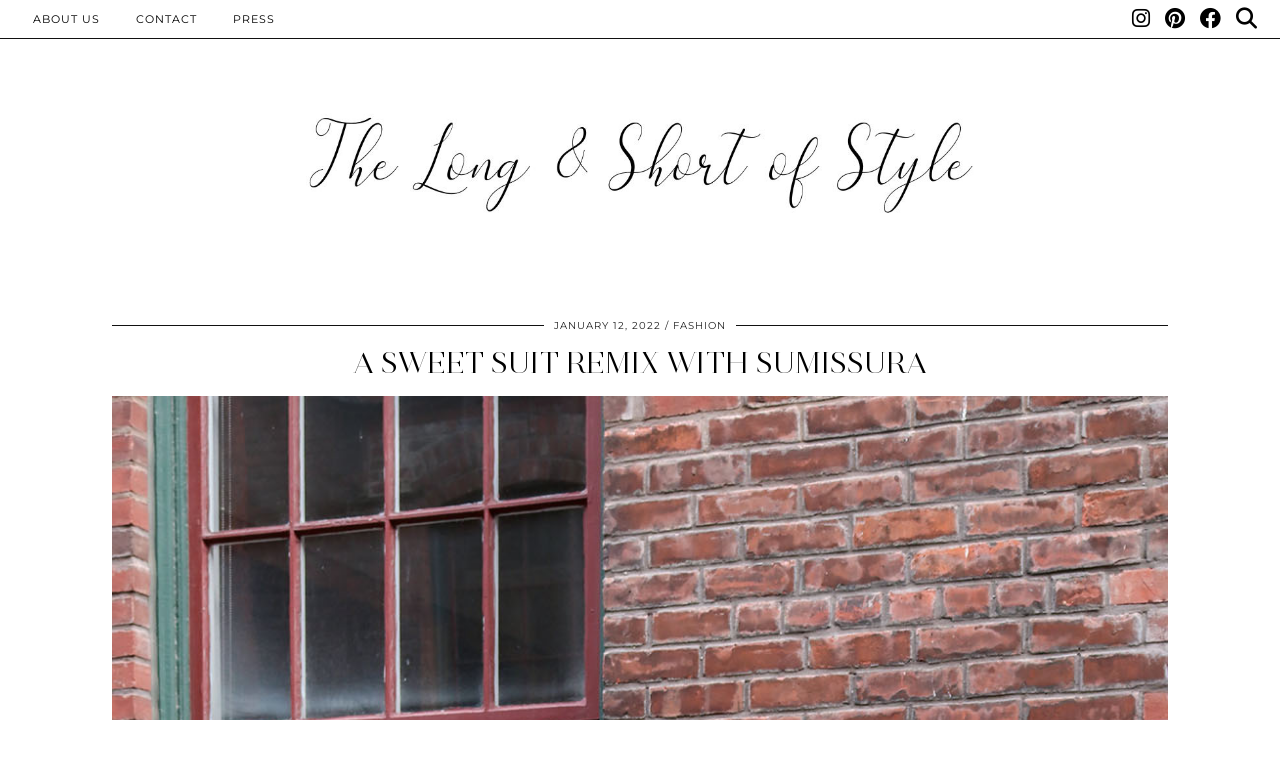

--- FILE ---
content_type: text/html; charset=UTF-8
request_url: https://thelongandshortofstyle.com/2022/01/a-sweet-suit-remix-with-sumissura/
body_size: 13536
content:
<!DOCTYPE html>
<html lang="en-CA">
<head>
	<meta charset="UTF-8">
	<meta name="viewport" content="width=device-width, initial-scale=1, maximum-scale=5">	<meta name='robots' content='index, follow, max-image-preview:large, max-snippet:-1, max-video-preview:-1' />
	<style>img:is([sizes="auto" i], [sizes^="auto," i]) { contain-intrinsic-size: 3000px 1500px }</style>
	
	<!-- This site is optimized with the Yoast SEO plugin v26.8 - https://yoast.com/product/yoast-seo-wordpress/ -->
	<title>A Sweet Suit Remix with Sumissura - The Long &amp; Short of Style</title>
	<link rel="canonical" href="https://thelongandshortofstyle.com/2022/01/a-sweet-suit-remix-with-sumissura/" />
	<meta property="og:locale" content="en_US" />
	<meta property="og:type" content="article" />
	<meta property="og:title" content="A Sweet Suit Remix with Sumissura - The Long &amp; Short of Style" />
	<meta property="og:description" content="We told you we weren’t done with our Sumissura suits! We are all about that remix! We want to stretch the longevity of that suit and find as many new ways to rock it as possible. Here is how we revamped our suit pants in this sweet suit makeover!" />
	<meta property="og:url" content="https://thelongandshortofstyle.com/2022/01/a-sweet-suit-remix-with-sumissura/" />
	<meta property="og:site_name" content="The Long &amp; Short of Style" />
	<meta property="article:published_time" content="2022-01-12T09:00:00+00:00" />
	<meta property="article:modified_time" content="2022-01-12T14:29:09+00:00" />
	<meta property="og:image" content="https://secureservercdn.net/166.62.112.107/hjo.f77.myftpupload.com/wp-content/uploads/2022/01/Grp-Edited-RESIZED-IMG_7155.jpg?time=1653485977" />
	<meta property="og:image:width" content="1080" />
	<meta property="og:image:height" content="751" />
	<meta property="og:image:type" content="image/jpeg" />
	<meta name="author" content="longandshort" />
	<meta name="twitter:card" content="summary_large_image" />
	<meta name="twitter:label1" content="Written by" />
	<meta name="twitter:data1" content="longandshort" />
	<meta name="twitter:label2" content="Est. reading time" />
	<meta name="twitter:data2" content="6 minutes" />
	<script type="application/ld+json" class="yoast-schema-graph">{"@context":"https://schema.org","@graph":[{"@type":"Article","@id":"https://thelongandshortofstyle.com/2022/01/a-sweet-suit-remix-with-sumissura/#article","isPartOf":{"@id":"https://thelongandshortofstyle.com/2022/01/a-sweet-suit-remix-with-sumissura/"},"author":{"name":"longandshort","@id":"https://thelongandshortofstyle.com/#/schema/person/e1c2a3b6598e1dc5c3f92c91157efc4b"},"headline":"A Sweet Suit Remix with Sumissura","datePublished":"2022-01-12T09:00:00+00:00","dateModified":"2022-01-12T14:29:09+00:00","mainEntityOfPage":{"@id":"https://thelongandshortofstyle.com/2022/01/a-sweet-suit-remix-with-sumissura/"},"wordCount":641,"commentCount":0,"image":{"@id":"https://thelongandshortofstyle.com/2022/01/a-sweet-suit-remix-with-sumissura/#primaryimage"},"thumbnailUrl":"https://thelongandshortofstyle.com/wp-content/uploads/2022/01/Grp-Edited-RESIZED-IMG_7155.jpg","keywords":["Gail","Leslie","plus size dress","plus size suits","plus size sweater","Reitmans","size inclusive fashion","Suit remix","Suits","Sumissura","Zara"],"articleSection":["Fashion"],"inLanguage":"en-CA","potentialAction":[{"@type":"CommentAction","name":"Comment","target":["https://thelongandshortofstyle.com/2022/01/a-sweet-suit-remix-with-sumissura/#respond"]}]},{"@type":"WebPage","@id":"https://thelongandshortofstyle.com/2022/01/a-sweet-suit-remix-with-sumissura/","url":"https://thelongandshortofstyle.com/2022/01/a-sweet-suit-remix-with-sumissura/","name":"A Sweet Suit Remix with Sumissura - The Long &amp; Short of Style","isPartOf":{"@id":"https://thelongandshortofstyle.com/#website"},"primaryImageOfPage":{"@id":"https://thelongandshortofstyle.com/2022/01/a-sweet-suit-remix-with-sumissura/#primaryimage"},"image":{"@id":"https://thelongandshortofstyle.com/2022/01/a-sweet-suit-remix-with-sumissura/#primaryimage"},"thumbnailUrl":"https://thelongandshortofstyle.com/wp-content/uploads/2022/01/Grp-Edited-RESIZED-IMG_7155.jpg","datePublished":"2022-01-12T09:00:00+00:00","dateModified":"2022-01-12T14:29:09+00:00","author":{"@id":"https://thelongandshortofstyle.com/#/schema/person/e1c2a3b6598e1dc5c3f92c91157efc4b"},"breadcrumb":{"@id":"https://thelongandshortofstyle.com/2022/01/a-sweet-suit-remix-with-sumissura/#breadcrumb"},"inLanguage":"en-CA","potentialAction":[{"@type":"ReadAction","target":["https://thelongandshortofstyle.com/2022/01/a-sweet-suit-remix-with-sumissura/"]}]},{"@type":"ImageObject","inLanguage":"en-CA","@id":"https://thelongandshortofstyle.com/2022/01/a-sweet-suit-remix-with-sumissura/#primaryimage","url":"https://thelongandshortofstyle.com/wp-content/uploads/2022/01/Grp-Edited-RESIZED-IMG_7155.jpg","contentUrl":"https://thelongandshortofstyle.com/wp-content/uploads/2022/01/Grp-Edited-RESIZED-IMG_7155.jpg","width":1080,"height":751},{"@type":"BreadcrumbList","@id":"https://thelongandshortofstyle.com/2022/01/a-sweet-suit-remix-with-sumissura/#breadcrumb","itemListElement":[{"@type":"ListItem","position":1,"name":"Home","item":"https://thelongandshortofstyle.com/"},{"@type":"ListItem","position":2,"name":"A Sweet Suit Remix with Sumissura"}]},{"@type":"WebSite","@id":"https://thelongandshortofstyle.com/#website","url":"https://thelongandshortofstyle.com/","name":"The Long &amp; Short of Style","description":"","potentialAction":[{"@type":"SearchAction","target":{"@type":"EntryPoint","urlTemplate":"https://thelongandshortofstyle.com/?s={search_term_string}"},"query-input":{"@type":"PropertyValueSpecification","valueRequired":true,"valueName":"search_term_string"}}],"inLanguage":"en-CA"},{"@type":"Person","@id":"https://thelongandshortofstyle.com/#/schema/person/e1c2a3b6598e1dc5c3f92c91157efc4b","name":"longandshort","image":{"@type":"ImageObject","inLanguage":"en-CA","@id":"https://thelongandshortofstyle.com/#/schema/person/image/","url":"https://secure.gravatar.com/avatar/8ecafc4f1d8cbdf39cb15f19b9466cee8801bb2a3f34821fbdf02be53182546f?s=96&d=mm&r=g","contentUrl":"https://secure.gravatar.com/avatar/8ecafc4f1d8cbdf39cb15f19b9466cee8801bb2a3f34821fbdf02be53182546f?s=96&d=mm&r=g","caption":"longandshort"},"url":"https://thelongandshortofstyle.com/author/longandshort/"}]}</script>
	<!-- / Yoast SEO plugin. -->


<link rel='dns-prefetch' href='//cdnjs.cloudflare.com' />
<link rel='dns-prefetch' href='//pipdigz.co.uk' />
<link rel='dns-prefetch' href='//fonts.bunny.net' />
<link rel="alternate" type="application/rss+xml" title="The Long &amp; Short of Style &raquo; Feed" href="https://thelongandshortofstyle.com/feed/" />
<link rel="alternate" type="application/rss+xml" title="The Long &amp; Short of Style &raquo; Comments Feed" href="https://thelongandshortofstyle.com/comments/feed/" />
		<!-- This site uses the Google Analytics by MonsterInsights plugin v9.11.1 - Using Analytics tracking - https://www.monsterinsights.com/ -->
		<!-- Note: MonsterInsights is not currently configured on this site. The site owner needs to authenticate with Google Analytics in the MonsterInsights settings panel. -->
					<!-- No tracking code set -->
				<!-- / Google Analytics by MonsterInsights -->
		<link rel='stylesheet' id='wp-block-library-css' href='https://thelongandshortofstyle.com/wp-includes/css/dist/block-library/style.min.css?ver=6.8.3' type='text/css' media='all' />
<style id='classic-theme-styles-inline-css' type='text/css'>
/*! This file is auto-generated */
.wp-block-button__link{color:#fff;background-color:#32373c;border-radius:9999px;box-shadow:none;text-decoration:none;padding:calc(.667em + 2px) calc(1.333em + 2px);font-size:1.125em}.wp-block-file__button{background:#32373c;color:#fff;text-decoration:none}
</style>
<style id='global-styles-inline-css' type='text/css'>
:root{--wp--preset--aspect-ratio--square: 1;--wp--preset--aspect-ratio--4-3: 4/3;--wp--preset--aspect-ratio--3-4: 3/4;--wp--preset--aspect-ratio--3-2: 3/2;--wp--preset--aspect-ratio--2-3: 2/3;--wp--preset--aspect-ratio--16-9: 16/9;--wp--preset--aspect-ratio--9-16: 9/16;--wp--preset--color--black: #000000;--wp--preset--color--cyan-bluish-gray: #abb8c3;--wp--preset--color--white: #ffffff;--wp--preset--color--pale-pink: #f78da7;--wp--preset--color--vivid-red: #cf2e2e;--wp--preset--color--luminous-vivid-orange: #ff6900;--wp--preset--color--luminous-vivid-amber: #fcb900;--wp--preset--color--light-green-cyan: #7bdcb5;--wp--preset--color--vivid-green-cyan: #00d084;--wp--preset--color--pale-cyan-blue: #8ed1fc;--wp--preset--color--vivid-cyan-blue: #0693e3;--wp--preset--color--vivid-purple: #9b51e0;--wp--preset--gradient--vivid-cyan-blue-to-vivid-purple: linear-gradient(135deg,rgba(6,147,227,1) 0%,rgb(155,81,224) 100%);--wp--preset--gradient--light-green-cyan-to-vivid-green-cyan: linear-gradient(135deg,rgb(122,220,180) 0%,rgb(0,208,130) 100%);--wp--preset--gradient--luminous-vivid-amber-to-luminous-vivid-orange: linear-gradient(135deg,rgba(252,185,0,1) 0%,rgba(255,105,0,1) 100%);--wp--preset--gradient--luminous-vivid-orange-to-vivid-red: linear-gradient(135deg,rgba(255,105,0,1) 0%,rgb(207,46,46) 100%);--wp--preset--gradient--very-light-gray-to-cyan-bluish-gray: linear-gradient(135deg,rgb(238,238,238) 0%,rgb(169,184,195) 100%);--wp--preset--gradient--cool-to-warm-spectrum: linear-gradient(135deg,rgb(74,234,220) 0%,rgb(151,120,209) 20%,rgb(207,42,186) 40%,rgb(238,44,130) 60%,rgb(251,105,98) 80%,rgb(254,248,76) 100%);--wp--preset--gradient--blush-light-purple: linear-gradient(135deg,rgb(255,206,236) 0%,rgb(152,150,240) 100%);--wp--preset--gradient--blush-bordeaux: linear-gradient(135deg,rgb(254,205,165) 0%,rgb(254,45,45) 50%,rgb(107,0,62) 100%);--wp--preset--gradient--luminous-dusk: linear-gradient(135deg,rgb(255,203,112) 0%,rgb(199,81,192) 50%,rgb(65,88,208) 100%);--wp--preset--gradient--pale-ocean: linear-gradient(135deg,rgb(255,245,203) 0%,rgb(182,227,212) 50%,rgb(51,167,181) 100%);--wp--preset--gradient--electric-grass: linear-gradient(135deg,rgb(202,248,128) 0%,rgb(113,206,126) 100%);--wp--preset--gradient--midnight: linear-gradient(135deg,rgb(2,3,129) 0%,rgb(40,116,252) 100%);--wp--preset--font-size--small: 13px;--wp--preset--font-size--medium: 20px;--wp--preset--font-size--large: 36px;--wp--preset--font-size--x-large: 42px;--wp--preset--spacing--20: 0.44rem;--wp--preset--spacing--30: 0.67rem;--wp--preset--spacing--40: 1rem;--wp--preset--spacing--50: 1.5rem;--wp--preset--spacing--60: 2.25rem;--wp--preset--spacing--70: 3.38rem;--wp--preset--spacing--80: 5.06rem;--wp--preset--shadow--natural: 6px 6px 9px rgba(0, 0, 0, 0.2);--wp--preset--shadow--deep: 12px 12px 50px rgba(0, 0, 0, 0.4);--wp--preset--shadow--sharp: 6px 6px 0px rgba(0, 0, 0, 0.2);--wp--preset--shadow--outlined: 6px 6px 0px -3px rgba(255, 255, 255, 1), 6px 6px rgba(0, 0, 0, 1);--wp--preset--shadow--crisp: 6px 6px 0px rgba(0, 0, 0, 1);}:where(.is-layout-flex){gap: 0.5em;}:where(.is-layout-grid){gap: 0.5em;}body .is-layout-flex{display: flex;}.is-layout-flex{flex-wrap: wrap;align-items: center;}.is-layout-flex > :is(*, div){margin: 0;}body .is-layout-grid{display: grid;}.is-layout-grid > :is(*, div){margin: 0;}:where(.wp-block-columns.is-layout-flex){gap: 2em;}:where(.wp-block-columns.is-layout-grid){gap: 2em;}:where(.wp-block-post-template.is-layout-flex){gap: 1.25em;}:where(.wp-block-post-template.is-layout-grid){gap: 1.25em;}.has-black-color{color: var(--wp--preset--color--black) !important;}.has-cyan-bluish-gray-color{color: var(--wp--preset--color--cyan-bluish-gray) !important;}.has-white-color{color: var(--wp--preset--color--white) !important;}.has-pale-pink-color{color: var(--wp--preset--color--pale-pink) !important;}.has-vivid-red-color{color: var(--wp--preset--color--vivid-red) !important;}.has-luminous-vivid-orange-color{color: var(--wp--preset--color--luminous-vivid-orange) !important;}.has-luminous-vivid-amber-color{color: var(--wp--preset--color--luminous-vivid-amber) !important;}.has-light-green-cyan-color{color: var(--wp--preset--color--light-green-cyan) !important;}.has-vivid-green-cyan-color{color: var(--wp--preset--color--vivid-green-cyan) !important;}.has-pale-cyan-blue-color{color: var(--wp--preset--color--pale-cyan-blue) !important;}.has-vivid-cyan-blue-color{color: var(--wp--preset--color--vivid-cyan-blue) !important;}.has-vivid-purple-color{color: var(--wp--preset--color--vivid-purple) !important;}.has-black-background-color{background-color: var(--wp--preset--color--black) !important;}.has-cyan-bluish-gray-background-color{background-color: var(--wp--preset--color--cyan-bluish-gray) !important;}.has-white-background-color{background-color: var(--wp--preset--color--white) !important;}.has-pale-pink-background-color{background-color: var(--wp--preset--color--pale-pink) !important;}.has-vivid-red-background-color{background-color: var(--wp--preset--color--vivid-red) !important;}.has-luminous-vivid-orange-background-color{background-color: var(--wp--preset--color--luminous-vivid-orange) !important;}.has-luminous-vivid-amber-background-color{background-color: var(--wp--preset--color--luminous-vivid-amber) !important;}.has-light-green-cyan-background-color{background-color: var(--wp--preset--color--light-green-cyan) !important;}.has-vivid-green-cyan-background-color{background-color: var(--wp--preset--color--vivid-green-cyan) !important;}.has-pale-cyan-blue-background-color{background-color: var(--wp--preset--color--pale-cyan-blue) !important;}.has-vivid-cyan-blue-background-color{background-color: var(--wp--preset--color--vivid-cyan-blue) !important;}.has-vivid-purple-background-color{background-color: var(--wp--preset--color--vivid-purple) !important;}.has-black-border-color{border-color: var(--wp--preset--color--black) !important;}.has-cyan-bluish-gray-border-color{border-color: var(--wp--preset--color--cyan-bluish-gray) !important;}.has-white-border-color{border-color: var(--wp--preset--color--white) !important;}.has-pale-pink-border-color{border-color: var(--wp--preset--color--pale-pink) !important;}.has-vivid-red-border-color{border-color: var(--wp--preset--color--vivid-red) !important;}.has-luminous-vivid-orange-border-color{border-color: var(--wp--preset--color--luminous-vivid-orange) !important;}.has-luminous-vivid-amber-border-color{border-color: var(--wp--preset--color--luminous-vivid-amber) !important;}.has-light-green-cyan-border-color{border-color: var(--wp--preset--color--light-green-cyan) !important;}.has-vivid-green-cyan-border-color{border-color: var(--wp--preset--color--vivid-green-cyan) !important;}.has-pale-cyan-blue-border-color{border-color: var(--wp--preset--color--pale-cyan-blue) !important;}.has-vivid-cyan-blue-border-color{border-color: var(--wp--preset--color--vivid-cyan-blue) !important;}.has-vivid-purple-border-color{border-color: var(--wp--preset--color--vivid-purple) !important;}.has-vivid-cyan-blue-to-vivid-purple-gradient-background{background: var(--wp--preset--gradient--vivid-cyan-blue-to-vivid-purple) !important;}.has-light-green-cyan-to-vivid-green-cyan-gradient-background{background: var(--wp--preset--gradient--light-green-cyan-to-vivid-green-cyan) !important;}.has-luminous-vivid-amber-to-luminous-vivid-orange-gradient-background{background: var(--wp--preset--gradient--luminous-vivid-amber-to-luminous-vivid-orange) !important;}.has-luminous-vivid-orange-to-vivid-red-gradient-background{background: var(--wp--preset--gradient--luminous-vivid-orange-to-vivid-red) !important;}.has-very-light-gray-to-cyan-bluish-gray-gradient-background{background: var(--wp--preset--gradient--very-light-gray-to-cyan-bluish-gray) !important;}.has-cool-to-warm-spectrum-gradient-background{background: var(--wp--preset--gradient--cool-to-warm-spectrum) !important;}.has-blush-light-purple-gradient-background{background: var(--wp--preset--gradient--blush-light-purple) !important;}.has-blush-bordeaux-gradient-background{background: var(--wp--preset--gradient--blush-bordeaux) !important;}.has-luminous-dusk-gradient-background{background: var(--wp--preset--gradient--luminous-dusk) !important;}.has-pale-ocean-gradient-background{background: var(--wp--preset--gradient--pale-ocean) !important;}.has-electric-grass-gradient-background{background: var(--wp--preset--gradient--electric-grass) !important;}.has-midnight-gradient-background{background: var(--wp--preset--gradient--midnight) !important;}.has-small-font-size{font-size: var(--wp--preset--font-size--small) !important;}.has-medium-font-size{font-size: var(--wp--preset--font-size--medium) !important;}.has-large-font-size{font-size: var(--wp--preset--font-size--large) !important;}.has-x-large-font-size{font-size: var(--wp--preset--font-size--x-large) !important;}
:where(.wp-block-post-template.is-layout-flex){gap: 1.25em;}:where(.wp-block-post-template.is-layout-grid){gap: 1.25em;}
:where(.wp-block-columns.is-layout-flex){gap: 2em;}:where(.wp-block-columns.is-layout-grid){gap: 2em;}
:root :where(.wp-block-pullquote){font-size: 1.5em;line-height: 1.6;}
</style>
<link rel='stylesheet' id='wp-components-css' href='https://thelongandshortofstyle.com/wp-includes/css/dist/components/style.min.css?ver=6.8.3' type='text/css' media='all' />
<link rel='stylesheet' id='godaddy-styles-css' href='https://thelongandshortofstyle.com/wp-content/mu-plugins/vendor/wpex/godaddy-launch/includes/Dependencies/GoDaddy/Styles/build/latest.css?ver=2.0.2' type='text/css' media='all' />
<link rel='stylesheet' id='p3-core-responsive-css' href='https://pipdigz.co.uk/p3/css/core_resp.css' type='text/css' media='all' />
<link rel='stylesheet' id='pipdig-style-css' href='https://thelongandshortofstyle.com/wp-content/themes/pipdig-opulence/style.css?ver=1765632942' type='text/css' media='all' />
<link rel='stylesheet' id='pipdig-responsive-css' href='https://thelongandshortofstyle.com/wp-content/themes/pipdig-opulence/css/responsive.css?ver=1765632941' type='text/css' media='all' />
<link rel='stylesheet' id='pipdig-fonts-css' href='https://fonts.bunny.net/css?family=Montserrat' type='text/css' media='all' />
<script type="text/javascript" src="https://thelongandshortofstyle.com/wp-includes/js/jquery/jquery.min.js?ver=3.7.1" id="jquery-core-js"></script>
<script type="text/javascript" src="https://thelongandshortofstyle.com/wp-includes/js/jquery/jquery-migrate.min.js?ver=3.4.1" id="jquery-migrate-js"></script>
<link rel="https://api.w.org/" href="https://thelongandshortofstyle.com/wp-json/" /><link rel="alternate" title="JSON" type="application/json" href="https://thelongandshortofstyle.com/wp-json/wp/v2/posts/6113" /><link rel="EditURI" type="application/rsd+xml" title="RSD" href="https://thelongandshortofstyle.com/xmlrpc.php?rsd" />
<link rel='shortlink' href='https://thelongandshortofstyle.com/?p=6113' />
<link rel="alternate" title="oEmbed (JSON)" type="application/json+oembed" href="https://thelongandshortofstyle.com/wp-json/oembed/1.0/embed?url=https%3A%2F%2Fthelongandshortofstyle.com%2F2022%2F01%2Fa-sweet-suit-remix-with-sumissura%2F" />
<link rel="alternate" title="oEmbed (XML)" type="text/xml+oembed" href="https://thelongandshortofstyle.com/wp-json/oembed/1.0/embed?url=https%3A%2F%2Fthelongandshortofstyle.com%2F2022%2F01%2Fa-sweet-suit-remix-with-sumissura%2F&#038;format=xml" />
<script type='text/javascript' data-cfasync='false'>var _mmunch = {'front': false, 'page': false, 'post': false, 'category': false, 'author': false, 'search': false, 'attachment': false, 'tag': false};_mmunch['post'] = true; _mmunch['postData'] = {"ID":6113,"post_name":"a-sweet-suit-remix-with-sumissura","post_title":"A Sweet Suit Remix with Sumissura","post_type":"post","post_author":"1","post_status":"publish"}; _mmunch['postCategories'] = [{"term_id":2,"name":"Fashion","slug":"fashion","term_group":0,"term_taxonomy_id":2,"taxonomy":"category","description":"","parent":0,"count":92,"filter":"raw","cat_ID":2,"category_count":92,"category_description":"","cat_name":"Fashion","category_nicename":"fashion","category_parent":0}]; _mmunch['postTags'] = [{"term_id":8,"name":"Gail","slug":"gail","term_group":0,"term_taxonomy_id":8,"taxonomy":"post_tag","description":"","parent":0,"count":82,"filter":"raw"},{"term_id":9,"name":"Leslie","slug":"leslie","term_group":0,"term_taxonomy_id":9,"taxonomy":"post_tag","description":"","parent":0,"count":83,"filter":"raw"},{"term_id":27,"name":"plus size dress","slug":"plus-size-dress","term_group":0,"term_taxonomy_id":27,"taxonomy":"post_tag","description":"","parent":0,"count":18,"filter":"raw"},{"term_id":127,"name":"plus size suits","slug":"plus-size-suits","term_group":0,"term_taxonomy_id":127,"taxonomy":"post_tag","description":"","parent":0,"count":2,"filter":"raw"},{"term_id":106,"name":"plus size sweater","slug":"plus-size-sweater","term_group":0,"term_taxonomy_id":106,"taxonomy":"post_tag","description":"","parent":0,"count":4,"filter":"raw"},{"term_id":76,"name":"Reitmans","slug":"reitmans-2","term_group":0,"term_taxonomy_id":76,"taxonomy":"post_tag","description":"","parent":0,"count":1,"filter":"raw"},{"term_id":85,"name":"size inclusive fashion","slug":"size-inclusive-fashion","term_group":0,"term_taxonomy_id":85,"taxonomy":"post_tag","description":"","parent":0,"count":23,"filter":"raw"},{"term_id":198,"name":"Suit remix","slug":"suit-remix","term_group":0,"term_taxonomy_id":198,"taxonomy":"post_tag","description":"","parent":0,"count":1,"filter":"raw"},{"term_id":12,"name":"Suits","slug":"suits","term_group":0,"term_taxonomy_id":12,"taxonomy":"post_tag","description":"","parent":0,"count":3,"filter":"raw"},{"term_id":146,"name":"Sumissura","slug":"sumissura","term_group":0,"term_taxonomy_id":146,"taxonomy":"post_tag","description":"","parent":0,"count":5,"filter":"raw"},{"term_id":16,"name":"Zara","slug":"zara","term_group":0,"term_taxonomy_id":16,"taxonomy":"post_tag","description":"","parent":0,"count":23,"filter":"raw"}]; _mmunch['postAuthor'] = {"name":"longandshort","ID":1};</script><script data-cfasync="false" src="//a.mailmunch.co/app/v1/site.js" id="mailmunch-script" data-plugin="mc_mm" data-mailmunch-site-id="669789" async></script>		<!--noptimize-->
		<style>
		.p3_instagram_post{width:12.5%}
				@media only screen and (max-width: 719px) {
			.p3_instagram_post {
				width: 25%;
			}
		}
				</style>
		<!--/noptimize-->
		<!--noptimize--> <!-- Cust --> <style>a, .entry-content a {color:#770be2}a:hover{color:#1512e5}.container{max-width:1400px}.site-main .container{max-width:1080px}.site-header .container{padding-top:0;padding-bottom:0;}.site-description{margin-bottom:20px}.site-title img{width:711px}.site-top {opacity: 1; visibility: visible;} @media screen and (min-width: 770px) { .site-header .container{padding-top: 80px; padding-bottom: 30px} }@media only screen and (min-width: 720px) {#pipdig_full_width_slider{height:1000px}}</style> <!-- /Cust --> <!--/noptimize--><link rel="icon" href="https://thelongandshortofstyle.com/wp-content/uploads/2019/05/cropped-LongshortInitialsLogo-32x32.jpg" sizes="32x32" />
<link rel="icon" href="https://thelongandshortofstyle.com/wp-content/uploads/2019/05/cropped-LongshortInitialsLogo-192x192.jpg" sizes="192x192" />
<link rel="apple-touch-icon" href="https://thelongandshortofstyle.com/wp-content/uploads/2019/05/cropped-LongshortInitialsLogo-180x180.jpg" />
<meta name="msapplication-TileImage" content="https://thelongandshortofstyle.com/wp-content/uploads/2019/05/cropped-LongshortInitialsLogo-270x270.jpg" />
	
	<!-- p3 width customizer START -->
	<style>
	.site-main .row > .col-xs-8 {
		width: 79%;
	}
	.site-main .row > .col-xs-pull-8 {
		right: 79%;
	}
	.site-main .row > .col-xs-push-8 {
		left: 79%;
	}
	.site-main .row > .col-xs-offset-8 {
		margin-left: 79%;
	}
		
	.site-main .row > .col-xs-4:not(.p3_featured_panel):not(.p3_featured_cat):not(.p_archive_item) {
		width: 21%;
	}
	.site-main .row > .col-xs-pull-4:not(.p3_featured_panel):not(.p3_featured_cat):not(.p_archive_item) {
		right: 21%;
	}
	.site-main .row > .col-xs-push-4:not(.p3_featured_panel):not(.p3_featured_cat):not(.p_archive_item) {
		left: 21%;
	}
	.site-main .row > .col-xs-offset-4:not(.p3_featured_panel):not(.p3_featured_cat):not(.p_archive_item) {
		margin-left: 21%;
	}
		
		
		
	@media (min-width: 768px) { 
		.site-main .row > .col-sm-8 {
			width: 79%;
		}
		.site-main .row > .col-sm-pull-8 {
			right: 79%;
		}
		.site-main .row > .col-sm-push-8 {
			left: 79%;
		}
		.site-main .row > .col-sm-offset-8 {
			margin-left: 79%;
		}
		
		.site-main .row > .col-sm-4:not(.p3_featured_panel):not(.p3_featured_cat):not(.p_archive_item) {
			width: 21%;
		}
		.site-main .row > .col-sm-pull-4:not(.p3_featured_panel):not(.p3_featured_cat):not(.p_archive_item) {
			right: 21%;
		}
		.site-main .row > .col-sm-push-4:not(.p3_featured_panel):not(.p3_featured_cat):not(.p_archive_item) {
			left: 21%;
		}
		.site-main .row > .col-sm-offset-4:not(.p3_featured_panel):not(.p3_featured_cat):not(.p_archive_item) {
			margin-left: 21%;
		}
	}
		
	@media (min-width: 992px) {
		.site-main .row > .col-md-8 {
			width: 79%;
		}
		.site-main .row > .col-md-pull-8 {
			right: 79%;
		}
		.site-main .row > .col-md-push-8 {
			left: 79%;
		}
		.site-main .row > .col-md-offset-8 {
			margin-left: 79%;
		}
		
		.site-main .row > .col-md-4:not(.p3_featured_panel):not(.p3_featured_cat):not(.p_archive_item) {
			width: 21%;
		}
		.site-main .row > .col-md-pull-4:not(.p3_featured_panel):not(.p3_featured_cat):not(.p_archive_item) {
			right: 21%;
		}
		.site-main .row > .col-md-push-4:not(.p3_featured_panel):not(.p3_featured_cat):not(.p_archive_item) {
			left: 21%;
		}
		.site-main .row > .col-md-offset-4:not(.p3_featured_panel):not(.p3_featured_cat):not(.p_archive_item) {
			margin-left: 21%;
		}
	}
		
	@media (min-width: 1200px) {
		.site-main .row > .col-lg-8 {
			width: 79%;
		}
		.site-main .row > .col-lg-pull-8 {
			right: 79%;
		}
		.site-main .row > .col-lg-push-8 {
			left: 79%;
		}
		.site-main .row > .col-lg-offset-8 {
			margin-left: 79%;
		}
		
		.site-main .row > .col-lg-4:not(.p3_featured_panel):not(.p3_featured_cat):not(.p_archive_item) {
			width: 21%;
		}
		.site-main .row > .col-lg-pull-4:not(.p3_featured_panel):not(.p3_featured_cat):not(.p_archive_item) {
			right: 21%;
		}
		.site-main .row > .col-lg-push-4:not(.p3_featured_panel):not(.p3_featured_cat):not(.p_archive_item) {
			left: 21%;
		}
		.site-main .row > .col-lg-offset-4:not(.p3_featured_panel):not(.p3_featured_cat):not(.p_archive_item) {
			margin-left: 21%;
		}
	}
	</style>
	<!-- p3 width customizer END -->
	
		<!-- Shopr 3.1.11 -->
	<script>
		var shopr_mosaic_ids = [], shopr_mosaic_filters = [], shopr_columns = 4;
	</script>
		<!-- p3 navbar icon size -->
	<style>
		.menu-bar ul li.top-socialz a { font-size: 21px !important }
	</style>
	<!-- p3 navbar icon size END -->
		</head>

<body data-rsssl=1 class="wp-singular post-template-default single single-post postid-6113 single-format-standard wp-theme-pipdig-opulence">

	<div id="p3_social_sidebar" class="p3_social_sidebar_right"></div>	<div id="opulence_search">
	<div class="container">
		<div class="opulence_search_inner">
			<a href="#" class="toggle-opulence-scotch"><i class="pipdigicons pipdigicons-search"></i></a>
		</div>
	</div>
	</div>
	
			
		<header class="site-header nopin">
			<div class="clearfix container">
				<div class="site-branding" style="text-align: center">
								<div class="site-title">
						<a href="https://thelongandshortofstyle.com/" title="The Long &amp; Short of Style" rel="home">
							<img data-pin-nopin="true" src="https://thelongandshortofstyle.com/wp-content/uploads/2019/05/LongAndShortLogo-1.jpg" alt="The Long &amp; Short of Style" />
						</a>
					</div>
													</div>
			</div>
		</header><!-- .site-header -->
	
	
	<div class="site-top">
						<div class="clearfix container">
			<nav id="main_menu_above_header" class="site-menu">
				<div class="clearfix menu-bar"><ul id="menu-home" class="menu"><li id="menu-item-239" class="menu-item menu-item-type-post_type menu-item-object-page menu-item-239"><a href="https://thelongandshortofstyle.com/about-us-2/">About Us</a></li>
<li id="menu-item-241" class="menu-item menu-item-type-post_type menu-item-object-page menu-item-241"><a href="https://thelongandshortofstyle.com/contact/">Contact</a></li>
<li id="menu-item-240" class="menu-item menu-item-type-post_type menu-item-object-page menu-item-240"><a href="https://thelongandshortofstyle.com/archive/">Press</a></li>
<li class="socialz top-socialz"><a href="https://www.instagram.com/thelongandshortofstyle/?hl=en" target="_blank" rel="nofollow noopener" aria-label="Instagram" title="Instagram"><i class="pipdigicons pipdigicons_fab pipdigicons-instagram"></i></a><a href="https://www.pinterest.ca/longandshortofstyle/" target="_blank" rel="nofollow noopener" aria-label="Pinterest" title="Pinterest"><i class="pipdigicons pipdigicons_fab pipdigicons-pinterest"></i></a><a href="https://www.facebook.com/thelongandshortofstyle/" target="_blank" rel="nofollow noopener" aria-label="Facebook" title="Facebook"><i class="pipdigicons pipdigicons_fab pipdigicons-facebook"></i></a><a id="p3_search_btn" class="toggle-search" aria-label="Search" title="Search"><i class="pipdigicons pipdigicons-search"></i></a></li><li class="pipdig_navbar_search"><form role="search" method="get" class="search-form" action="https://thelongandshortofstyle.com/">
	<div class="form-group">
		<input type="search" class="form-control" placeholder="Type some keywords..." value="" name="s" autocomplete="off" minlength="2" required>
	</div>
</form></li></ul></div>			</nav><!-- .site-menu -->
		</div>
					</div><!-- .site-top -->
	
	
	<div class="site-main">
	
		
					
					<div id="ad-area-1" class="clearfix container textalign-center">
				<div class="col-xs-12">
									</div>
			</div>
				
				
		<div class="clearfix container">

						
			
	<div class="row">
	
			
		<div class="col-xs-12 content-area">

		
			
<article id="post-6113" class="clearfix post-6113 post type-post status-publish format-standard has-post-thumbnail hentry category-fashion tag-gail tag-leslie tag-plus-size-dress tag-plus-size-suits tag-plus-size-sweater tag-reitmans-2 tag-size-inclusive-fashion tag-suit-remix tag-suits tag-sumissura tag-zara" >
	<header class="entry-header">
				<div class="entry-meta">
			<span class="date-bar-white-bg">
			
				<span class="vcard author show-author">
					<span class="fn">
						<a href="https://thelongandshortofstyle.com/author/longandshort/" title="Posts by longandshort" rel="author">longandshort</a>					</span>
					<span class="show-author"></span>
				</span>
				
									<span class="entry-date updated">
						<time datetime="2022-01">January 12, 2022</time>
					</span>
								
									<span class="main_cat"><a href="https://thelongandshortofstyle.com/category/fashion/">Fashion</a></span>
								
								
			</span>
		</div>
				<h1 class="entry-title"><a href="https://thelongandshortofstyle.com/2022/01/a-sweet-suit-remix-with-sumissura/" rel="bookmark">A Sweet Suit Remix with Sumissura</a></h1>
	</header><!-- .entry-header -->

	<div class="clearfix entry-content">

			
		<!DOCTYPE html PUBLIC "-//W3C//DTD HTML 4.0 Transitional//EN" "http://www.w3.org/TR/REC-html40/loose.dtd">
<html><body data-rsssl=1><div class="mailmunch-forms-before-post" style="display: none !important;"></div>
<figure class="wp-block-image size-full"><img fetchpriority="high" decoding="async" width="1080" height="1536" src="https://thelongandshortofstyle.com/wp-content/uploads/2022/01/Grp-Edited-RESIZED-IMG_7209.jpg" alt="" class="wp-image-6058 p3_pinterest_hover_img" data-pin-url="https://thelongandshortofstyle.com/2022/01/a-sweet-suit-remix-with-sumissura/" data-pin-media="https://thelongandshortofstyle.com/wp-content/uploads/2022/01/Grp-Edited-RESIZED-IMG_7209.jpg" data-pin-description="" srcset="https://thelongandshortofstyle.com/wp-content/uploads/2022/01/Grp-Edited-RESIZED-IMG_7209.jpg 1080w, https://thelongandshortofstyle.com/wp-content/uploads/2022/01/Grp-Edited-RESIZED-IMG_7209-300x427.jpg 300w, https://thelongandshortofstyle.com/wp-content/uploads/2022/01/Grp-Edited-RESIZED-IMG_7209-800x1138.jpg 800w" sizes="(max-width: 1080px) 100vw, 1080px" /></figure>



<p>We told you we weren&rsquo;t done with our Sumissura suits! We are all about that remix! We want to stretch the longevity of that suit and find as many new ways to rock it as possible. Here is how we revamped our suit pants in this sweet suit makeover!</p>



<h2 class="wp-block-heading">Gail&rsquo; Suit Remix</h2>



<figure class="wp-block-image size-full"><img decoding="async" width="1080" height="1031" src="https://thelongandshortofstyle.com/wp-content/uploads/2022/01/GT-Edited-RESIZED-IMG_7235.jpg" alt="" class="wp-image-6061 p3_pinterest_hover_img" data-pin-url="https://thelongandshortofstyle.com/2022/01/a-sweet-suit-remix-with-sumissura/" data-pin-media="https://thelongandshortofstyle.com/wp-content/uploads/2022/01/GT-Edited-RESIZED-IMG_7235.jpg" data-pin-description="" srcset="https://thelongandshortofstyle.com/wp-content/uploads/2022/01/GT-Edited-RESIZED-IMG_7235.jpg 1080w, https://thelongandshortofstyle.com/wp-content/uploads/2022/01/GT-Edited-RESIZED-IMG_7235-300x286.jpg 300w, https://thelongandshortofstyle.com/wp-content/uploads/2022/01/GT-Edited-RESIZED-IMG_7235-800x764.jpg 800w" sizes="(max-width: 1080px) 100vw, 1080px" /></figure>



<p class="has-text-align-center">Sweater: <a href="https://www.reitmans.com/en/off-the-shoulder-cable-knit-top/451771.html?dwvar_451771_color=Heather%20Latte&amp;cgid=Sale_Sweaters#start=1" target="_blank" rel="noreferrer noopener">Reitmans</a>&nbsp; // Pants: <a href="https://www.sumissura.com/en/women/women-suits/personalize" target="_blank" rel="noreferrer noopener">Sumissura</a> ( in Quinton fabric) // Shoes: <a href="https://modcloth.com/collections/shoes/products/the-zest-is-history-heel-burgundy" target="_blank" rel="noreferrer noopener">Modcloth</a></p>



<p class="has-text-align-center">For my straight size sisters here is a sweater option for you: <a href="https://www.reitmans.com/en/ribbed-one-shoulder-pullover/452292.html?dwvar_452292_color=Black&amp;cgid=Sale_Sweaters#start=1" target="_blank" rel="noreferrer noopener">Sweater </a></p>



<p>Remix, it&rsquo;s a remix!&nbsp; I&rsquo;m back with another look for this awesome suit from Sumissura.&nbsp; </p>



<figure class="wp-block-image size-full"><img decoding="async" width="1080" height="917" src="https://thelongandshortofstyle.com/wp-content/uploads/2022/01/GT-Edited-RESIZED-IMG_7284.jpg" alt="" class="wp-image-6064 p3_pinterest_hover_img" data-pin-url="https://thelongandshortofstyle.com/2022/01/a-sweet-suit-remix-with-sumissura/" data-pin-media="https://thelongandshortofstyle.com/wp-content/uploads/2022/01/GT-Edited-RESIZED-IMG_7284.jpg" data-pin-description="" srcset="https://thelongandshortofstyle.com/wp-content/uploads/2022/01/GT-Edited-RESIZED-IMG_7284.jpg 1080w, https://thelongandshortofstyle.com/wp-content/uploads/2022/01/GT-Edited-RESIZED-IMG_7284-300x255.jpg 300w, https://thelongandshortofstyle.com/wp-content/uploads/2022/01/GT-Edited-RESIZED-IMG_7284-800x679.jpg 800w" sizes="(max-width: 1080px) 100vw, 1080px" /></figure>



<p>For look one I showcased the full suit and added a large black belt with gold buckle.&nbsp; This time round I nixed the jacket and added this one shoulder knit from Reitmans.  The trousers are a wide leg style and feature a tab front closure with pockets.  </p>



<figure class="wp-block-image size-full"><img loading="lazy" decoding="async" width="1080" height="806" src="https://thelongandshortofstyle.com/wp-content/uploads/2022/01/GT-Edited-RESIZED-IMG_7214.jpg" alt="" class="wp-image-6060 p3_pinterest_hover_img" data-pin-url="https://thelongandshortofstyle.com/2022/01/a-sweet-suit-remix-with-sumissura/" data-pin-media="https://thelongandshortofstyle.com/wp-content/uploads/2022/01/GT-Edited-RESIZED-IMG_7214.jpg" data-pin-description="" srcset="https://thelongandshortofstyle.com/wp-content/uploads/2022/01/GT-Edited-RESIZED-IMG_7214.jpg 1080w, https://thelongandshortofstyle.com/wp-content/uploads/2022/01/GT-Edited-RESIZED-IMG_7214-300x224.jpg 300w, https://thelongandshortofstyle.com/wp-content/uploads/2022/01/GT-Edited-RESIZED-IMG_7214-800x597.jpg 800w" sizes="auto, (max-width: 1080px) 100vw, 1080px" /></figure>



<p>Once again, because Sumissura&rsquo;s specialty is custom clothing you need only enter your measurements onto their website when ordering and voila, you&rsquo;ll receive a perfectly tailored suit that&rsquo;s size YOU!</p>



<figure class="wp-block-image size-full"><img loading="lazy" decoding="async" width="1080" height="820" src="https://thelongandshortofstyle.com/wp-content/uploads/2022/01/GT-Edited-RESIZED-IMG_7241.jpg" alt="" class="wp-image-6063 p3_pinterest_hover_img" data-pin-url="https://thelongandshortofstyle.com/2022/01/a-sweet-suit-remix-with-sumissura/" data-pin-media="https://thelongandshortofstyle.com/wp-content/uploads/2022/01/GT-Edited-RESIZED-IMG_7241.jpg" data-pin-description="" srcset="https://thelongandshortofstyle.com/wp-content/uploads/2022/01/GT-Edited-RESIZED-IMG_7241.jpg 1080w, https://thelongandshortofstyle.com/wp-content/uploads/2022/01/GT-Edited-RESIZED-IMG_7241-300x228.jpg 300w, https://thelongandshortofstyle.com/wp-content/uploads/2022/01/GT-Edited-RESIZED-IMG_7241-800x607.jpg 800w" sizes="auto, (max-width: 1080px) 100vw, 1080px" /></figure>



<p>This playful one shoulder trouser look would be perfect for a night out.&nbsp; I added beautiful merlot coloured heels and a fun clutch.&nbsp; See when you&rsquo;ve got wardrobe workhorses like a suit, the looks that can be created are endless!</p>



<figure class="wp-block-image size-full"><img loading="lazy" decoding="async" width="1080" height="740" src="https://thelongandshortofstyle.com/wp-content/uploads/2022/01/GT-Edited-RESIZED-IMG_7211.jpg" alt="" class="wp-image-6059 p3_pinterest_hover_img" data-pin-url="https://thelongandshortofstyle.com/2022/01/a-sweet-suit-remix-with-sumissura/" data-pin-media="https://thelongandshortofstyle.com/wp-content/uploads/2022/01/GT-Edited-RESIZED-IMG_7211.jpg" data-pin-description="" srcset="https://thelongandshortofstyle.com/wp-content/uploads/2022/01/GT-Edited-RESIZED-IMG_7211.jpg 1080w, https://thelongandshortofstyle.com/wp-content/uploads/2022/01/GT-Edited-RESIZED-IMG_7211-300x206.jpg 300w, https://thelongandshortofstyle.com/wp-content/uploads/2022/01/GT-Edited-RESIZED-IMG_7211-800x548.jpg 800w" sizes="auto, (max-width: 1080px) 100vw, 1080px" /></figure>



<figure class="wp-block-image size-full"><img loading="lazy" decoding="async" width="1080" height="833" src="https://thelongandshortofstyle.com/wp-content/uploads/2022/01/GT-Edited-RESIZED-IMG_7238.jpg" alt="" class="wp-image-6062 p3_pinterest_hover_img" data-pin-url="https://thelongandshortofstyle.com/2022/01/a-sweet-suit-remix-with-sumissura/" data-pin-media="https://thelongandshortofstyle.com/wp-content/uploads/2022/01/GT-Edited-RESIZED-IMG_7238.jpg" data-pin-description="" srcset="https://thelongandshortofstyle.com/wp-content/uploads/2022/01/GT-Edited-RESIZED-IMG_7238.jpg 1080w, https://thelongandshortofstyle.com/wp-content/uploads/2022/01/GT-Edited-RESIZED-IMG_7238-300x231.jpg 300w, https://thelongandshortofstyle.com/wp-content/uploads/2022/01/GT-Edited-RESIZED-IMG_7238-800x617.jpg 800w" sizes="auto, (max-width: 1080px) 100vw, 1080px" /></figure>



<figure class="wp-block-image size-full"><img loading="lazy" decoding="async" width="1080" height="1556" src="https://thelongandshortofstyle.com/wp-content/uploads/2022/01/Grp-Edited-RESIZED-IMG_7173.jpg" alt="" class="wp-image-6056 p3_pinterest_hover_img" data-pin-url="https://thelongandshortofstyle.com/2022/01/a-sweet-suit-remix-with-sumissura/" data-pin-media="https://thelongandshortofstyle.com/wp-content/uploads/2022/01/Grp-Edited-RESIZED-IMG_7173.jpg" data-pin-description="" srcset="https://thelongandshortofstyle.com/wp-content/uploads/2022/01/Grp-Edited-RESIZED-IMG_7173.jpg 1080w, https://thelongandshortofstyle.com/wp-content/uploads/2022/01/Grp-Edited-RESIZED-IMG_7173-300x432.jpg 300w, https://thelongandshortofstyle.com/wp-content/uploads/2022/01/Grp-Edited-RESIZED-IMG_7173-1066x1536.jpg 1066w, https://thelongandshortofstyle.com/wp-content/uploads/2022/01/Grp-Edited-RESIZED-IMG_7173-800x1153.jpg 800w" sizes="auto, (max-width: 1080px) 100vw, 1080px" /></figure>



<h2 class="wp-block-heading">Leslie&rsquo;s Suit &ldquo;Pull-Up&rdquo;</h2>



<figure class="wp-block-image size-full"><img loading="lazy" decoding="async" width="1080" height="1620" src="https://thelongandshortofstyle.com/wp-content/uploads/2022/01/LT-Edited-RESIZED-IMG_7390.jpg" alt="" class="wp-image-6070 p3_pinterest_hover_img" data-pin-url="https://thelongandshortofstyle.com/2022/01/a-sweet-suit-remix-with-sumissura/" data-pin-media="https://thelongandshortofstyle.com/wp-content/uploads/2022/01/LT-Edited-RESIZED-IMG_7390.jpg" data-pin-description="" srcset="https://thelongandshortofstyle.com/wp-content/uploads/2022/01/LT-Edited-RESIZED-IMG_7390.jpg 1080w, https://thelongandshortofstyle.com/wp-content/uploads/2022/01/LT-Edited-RESIZED-IMG_7390-300x450.jpg 300w, https://thelongandshortofstyle.com/wp-content/uploads/2022/01/LT-Edited-RESIZED-IMG_7390-1024x1536.jpg 1024w, https://thelongandshortofstyle.com/wp-content/uploads/2022/01/LT-Edited-RESIZED-IMG_7390-800x1200.jpg 800w" sizes="auto, (max-width: 1080px) 100vw, 1080px" /></figure>



<p class="has-text-align-center">Pants: <a href="https://www.sumissura.com/en-ca/women/custom-dress-pants/" target="_blank" rel="noreferrer noopener">Sumissura</a> // Top: <a href="https://www.zara.com/ca/en/share/-p06771121.html?utm_campaign=productShare&amp;utm_medium=mobile_sharing_iOS&amp;utm_source=red_social_movil&amp;v1=136958661" target="_blank" rel="noreferrer noopener">Zara</a> // Coat: Zara (Sold out online but may find in stores, similar <a href="https://www.zara.com/ca/en/share/-p02062744.html?utm_campaign=productShare&amp;utm_medium=mobile_sharing_iOS&amp;utm_source=red_social_movil&amp;v1=155100511" target="_blank" rel="noreferrer noopener">here</a>) // Shoes: Office (old, similar <a href="https://www.aldoshoes.com/ca/en/tresora-bright-multi/p/13365003" target="_blank" rel="noreferrer noopener">here</a>) //</p>



<p class="has-text-align-center">For my plus size babes: Pants (use link above as these pants are made to measure) //&nbsp;<a href="https://ca.boohoo.com/plus-colour-pop-wool-look-coat/GZZ02561.html?color=130" target="_blank" rel="noreferrer noopener">coat</a>//<a href="https://www.roamans.com/products/striped-button-sleeve-tee/301550069.html?glCountry=CA&amp;glCurrency=USD&amp;utm_source=google&amp;utm_medium=ps_pla&amp;utm_campaign=%5BCA%5D+%5BADL%5D+%5BPLA%5D+Smart+Shopping+-+Catch+All&amp;utm_content=&amp;utm_term=&amp;affiliate_id=24&amp;affiliate_location_id=5&amp;utm_adid=pla-293946777986x133655114320x15563623675&amp;gclid=EAIaIQobChMI3JCl-t6q9QIVDIaGCh1XoANPEAQYDiABEgLxofD_BwE" target="_blank" rel="noreferrer noopener">Sweater</a>//</p>



<p>The best part of any suit, if you ask me, is the fact that you can remix it to the Gods! Break it up and dress it up or down to suit your mood, an event or just because! The possibilities are almost endless!</p><div class="mailmunch-forms-in-post-middle" style="display: none !important;"></div>



<figure class="wp-block-image size-full"><img loading="lazy" decoding="async" width="1080" height="1620" src="https://thelongandshortofstyle.com/wp-content/uploads/2022/01/LT-Edited-RESIZED-IMG_7297.jpg" alt="" class="wp-image-6066 p3_pinterest_hover_img" data-pin-url="https://thelongandshortofstyle.com/2022/01/a-sweet-suit-remix-with-sumissura/" data-pin-media="https://thelongandshortofstyle.com/wp-content/uploads/2022/01/LT-Edited-RESIZED-IMG_7297.jpg" data-pin-description="" srcset="https://thelongandshortofstyle.com/wp-content/uploads/2022/01/LT-Edited-RESIZED-IMG_7297.jpg 1080w, https://thelongandshortofstyle.com/wp-content/uploads/2022/01/LT-Edited-RESIZED-IMG_7297-300x450.jpg 300w, https://thelongandshortofstyle.com/wp-content/uploads/2022/01/LT-Edited-RESIZED-IMG_7297-1024x1536.jpg 1024w, https://thelongandshortofstyle.com/wp-content/uploads/2022/01/LT-Edited-RESIZED-IMG_7297-800x1200.jpg 800w" sizes="auto, (max-width: 1080px) 100vw, 1080px" /></figure>



<p>For this look I took my suit pants (full suit shown in our previous post here) and remixed it to create a colourful look that is perfect to keep those grey skies at bay! I don&rsquo;t typically go for subtle suits, but man-o-man it means you can break out all the print, colour and texture you like! As demonstrated here with this gorgeous green over coat and striped crew neck sweater.</p>



<figure class="wp-block-image size-full"><img loading="lazy" decoding="async" width="1080" height="1652" src="https://thelongandshortofstyle.com/wp-content/uploads/2022/01/LT-Edited-RESIZED-IMG_7292.jpg" alt="" class="wp-image-6065 p3_pinterest_hover_img" data-pin-url="https://thelongandshortofstyle.com/2022/01/a-sweet-suit-remix-with-sumissura/" data-pin-media="https://thelongandshortofstyle.com/wp-content/uploads/2022/01/LT-Edited-RESIZED-IMG_7292.jpg" data-pin-description="" srcset="https://thelongandshortofstyle.com/wp-content/uploads/2022/01/LT-Edited-RESIZED-IMG_7292.jpg 1080w, https://thelongandshortofstyle.com/wp-content/uploads/2022/01/LT-Edited-RESIZED-IMG_7292-300x459.jpg 300w, https://thelongandshortofstyle.com/wp-content/uploads/2022/01/LT-Edited-RESIZED-IMG_7292-1004x1536.jpg 1004w, https://thelongandshortofstyle.com/wp-content/uploads/2022/01/LT-Edited-RESIZED-IMG_7292-800x1224.jpg 800w" sizes="auto, (max-width: 1080px) 100vw, 1080px" /></figure>



<p>As you can see I am about the bold colour and print mixing babes! Don&rsquo;t be afraid to take that neutral palette and layer on the print and colour! Since the print of the suit pants is so subtle, I was able to pair it with a stripe for the print mix that I love, AND pull out a bold colour to pop the look!</p>



<figure class="wp-block-image size-full"><img loading="lazy" decoding="async" width="1080" height="1707" src="https://thelongandshortofstyle.com/wp-content/uploads/2022/01/LT-Edited-RESIZED-IMG_7354.jpg" alt="" class="wp-image-6068 p3_pinterest_hover_img" data-pin-url="https://thelongandshortofstyle.com/2022/01/a-sweet-suit-remix-with-sumissura/" data-pin-media="https://thelongandshortofstyle.com/wp-content/uploads/2022/01/LT-Edited-RESIZED-IMG_7354.jpg" data-pin-description="" srcset="https://thelongandshortofstyle.com/wp-content/uploads/2022/01/LT-Edited-RESIZED-IMG_7354.jpg 1080w, https://thelongandshortofstyle.com/wp-content/uploads/2022/01/LT-Edited-RESIZED-IMG_7354-300x474.jpg 300w, https://thelongandshortofstyle.com/wp-content/uploads/2022/01/LT-Edited-RESIZED-IMG_7354-972x1536.jpg 972w, https://thelongandshortofstyle.com/wp-content/uploads/2022/01/LT-Edited-RESIZED-IMG_7354-800x1264.jpg 800w" sizes="auto, (max-width: 1080px) 100vw, 1080px" /></figure>



<p>If you&rsquo;re ever not sure what colour to mix and match with, Google it! You can literally ask Google &ldquo; what colour goes with blue&rdquo; and you will get a list or series of images showing you what colours go best! I knew I wanted to pair green with this look (I&rsquo;m obsessed with green right now) and a stripe is a print that mixes well with almost any other print! Win-win!</p>



<figure class="wp-block-image size-full"><img loading="lazy" decoding="async" width="1080" height="1607" src="https://thelongandshortofstyle.com/wp-content/uploads/2022/01/LT-Edited-RESIZED-IMG_7332.jpg" alt="" class="wp-image-6067 p3_pinterest_hover_img" data-pin-url="https://thelongandshortofstyle.com/2022/01/a-sweet-suit-remix-with-sumissura/" data-pin-media="https://thelongandshortofstyle.com/wp-content/uploads/2022/01/LT-Edited-RESIZED-IMG_7332.jpg" data-pin-description="" srcset="https://thelongandshortofstyle.com/wp-content/uploads/2022/01/LT-Edited-RESIZED-IMG_7332.jpg 1080w, https://thelongandshortofstyle.com/wp-content/uploads/2022/01/LT-Edited-RESIZED-IMG_7332-300x446.jpg 300w, https://thelongandshortofstyle.com/wp-content/uploads/2022/01/LT-Edited-RESIZED-IMG_7332-1032x1536.jpg 1032w, https://thelongandshortofstyle.com/wp-content/uploads/2022/01/LT-Edited-RESIZED-IMG_7332-800x1190.jpg 800w" sizes="auto, (max-width: 1080px) 100vw, 1080px" /></figure>



<p>I love this look as I can rock it with flats, heels, to the office or for brunch, it&rsquo;s something that is so easy and comfortable to wear, but packs a punch. Switch out the shoes for flats and you can easily make this your travelling outfit (for those of you travelling these days).&nbsp;</p>



<figure class="wp-block-image size-full"><img loading="lazy" decoding="async" width="1080" height="658" src="https://thelongandshortofstyle.com/wp-content/uploads/2022/01/LT-Edited-RESIZED-IMG_7424.jpg" alt="" class="wp-image-6071 p3_pinterest_hover_img" data-pin-url="https://thelongandshortofstyle.com/2022/01/a-sweet-suit-remix-with-sumissura/" data-pin-media="https://thelongandshortofstyle.com/wp-content/uploads/2022/01/LT-Edited-RESIZED-IMG_7424.jpg" data-pin-description="" srcset="https://thelongandshortofstyle.com/wp-content/uploads/2022/01/LT-Edited-RESIZED-IMG_7424.jpg 1080w, https://thelongandshortofstyle.com/wp-content/uploads/2022/01/LT-Edited-RESIZED-IMG_7424-300x183.jpg 300w, https://thelongandshortofstyle.com/wp-content/uploads/2022/01/LT-Edited-RESIZED-IMG_7424-800x487.jpg 800w" sizes="auto, (max-width: 1080px) 100vw, 1080px" /></figure>



<p>All in all y&rsquo;all, as you can no doubt guess from everything I said prior to this, I am ALL about a good suit remix. They work for your present life and for your future! Invest babes, and remix it to the Gods!</p>



<p>And that&rsquo;s the long &amp; short of it!</p>



<p>Gail &amp; Leslie xoxo</p>



<p class="has-text-align-center">Photo credit: Roseline Bonheur</p>



<figure class="wp-block-image size-full"><img loading="lazy" decoding="async" width="1080" height="1467" src="https://thelongandshortofstyle.com/wp-content/uploads/2022/01/Grp-Edited-RESIZED-IMG_7169.jpg" alt="" class="wp-image-6055 p3_pinterest_hover_img" data-pin-url="https://thelongandshortofstyle.com/2022/01/a-sweet-suit-remix-with-sumissura/" data-pin-media="https://thelongandshortofstyle.com/wp-content/uploads/2022/01/Grp-Edited-RESIZED-IMG_7169.jpg" data-pin-description="" srcset="https://thelongandshortofstyle.com/wp-content/uploads/2022/01/Grp-Edited-RESIZED-IMG_7169.jpg 1080w, https://thelongandshortofstyle.com/wp-content/uploads/2022/01/Grp-Edited-RESIZED-IMG_7169-300x408.jpg 300w, https://thelongandshortofstyle.com/wp-content/uploads/2022/01/Grp-Edited-RESIZED-IMG_7169-800x1087.jpg 800w" sizes="auto, (max-width: 1080px) 100vw, 1080px" /></figure>
<div class="mailmunch-forms-after-post" style="display: none !important;"></div></body></html>
		
		<div class="pipdig-post-sig socialz nopin">
								</div>
		
				
	</div>

	<footer class="entry-meta entry-footer">
		
			<div class="addthis_toolbox"><span class="p3_share_title">Share: </span><a href="https://www.facebook.com/sharer.php?u=https://thelongandshortofstyle.com/2022/01/a-sweet-suit-remix-with-sumissura/" target="_blank" rel="nofollow noopener" aria-label="Share on Facebook" title="Share on Facebook"><i class="pipdigicons pipdigicons_fab pipdigicons-facebook" aria-hidden="true"></i></a><a href="https://pinterest.com/pin/create/link/?url=https://thelongandshortofstyle.com/2022/01/a-sweet-suit-remix-with-sumissura/&#038;media=https://thelongandshortofstyle.com/wp-content/uploads/2022/01/Grp-Edited-RESIZED-IMG_7155.jpg&#038;description=A+Sweet+Suit+Remix+with+Sumissura" target="_blank" rel="nofollow noopener" aria-label="Share on Pinterest" title="Share on Pinterest"><i class="pipdigicons pipdigicons_fab pipdigicons-pinterest" aria-hidden="true"></i></a></div>
							<span class="tags-links">
					<i class="pipdigicons pipdigicons-tags"></i> <a href="https://thelongandshortofstyle.com/tag/gail/" rel="tag">Gail</a>, <a href="https://thelongandshortofstyle.com/tag/leslie/" rel="tag">Leslie</a>, <a href="https://thelongandshortofstyle.com/tag/plus-size-dress/" rel="tag">plus size dress</a>, <a href="https://thelongandshortofstyle.com/tag/plus-size-suits/" rel="tag">plus size suits</a>, <a href="https://thelongandshortofstyle.com/tag/plus-size-sweater/" rel="tag">plus size sweater</a>, <a href="https://thelongandshortofstyle.com/tag/reitmans-2/" rel="tag">Reitmans</a>, <a href="https://thelongandshortofstyle.com/tag/size-inclusive-fashion/" rel="tag">size inclusive fashion</a>, <a href="https://thelongandshortofstyle.com/tag/suit-remix/" rel="tag">Suit remix</a>, <a href="https://thelongandshortofstyle.com/tag/suits/" rel="tag">Suits</a>, <a href="https://thelongandshortofstyle.com/tag/sumissura/" rel="tag">Sumissura</a>, <a href="https://thelongandshortofstyle.com/tag/zara/" rel="tag">Zara</a>				</span>
						
								
							
		
	</footer>

<!-- #post-6113 --></article>
					<nav id="nav-below" class="clearfix post-navigation">
		
			<div class="nav-previous"><a href="https://thelongandshortofstyle.com/2022/01/boss-moves-with-sumissura/" rel="prev"><span class="meta-nav"><i class="pipdigicons pipdigicons-angle-double-left"></i> Previous Post</span> Boss Moves with Sumissura</a></div>			<div class="nav-next"><a href="https://thelongandshortofstyle.com/2022/01/sumissura-the-final-installment/" rel="next"><span class="meta-nav">Next Post <i class="pipdigicons pipdigicons-angle-double-right"></i></span> Sumissura: The Final Installment</a></div>
		
		</nav><!-- #nav-below -->
		
			
		
		</div><!-- .content-area -->

		
	</div>

		</div>
	</div><!-- .site-main -->
	
	
	<div class="hide-back-to-top"><div id="back-top"><a href="#top"><i class="pipdigicons pipdigicons-chevron-up"></i></a></div></div>
	
	<div id="p3_sticky_stop"></div>

			<div id="ad-area-2" class="clearfix container textalign-center">
			<div class="col-xs-12">
				<div id="pipdig_widget_instagram-2" class="widget pipdig_widget_instagram"><h3 class="widget-title"><span>Instagram</span></h3></div>			</div>
		</div>
		
		
		
		
		
	<footer class="site-footer">
		<div class="clearfix container">
			<div class="row">
								<div class="col-sm-7 site-info">
											&copy; 2026 <a href="https://thelongandshortofstyle.com/">The Long &amp; Short of Style</a>
														</div>
				
				<div class="col-sm-5 site-credit">
					<a href="https://www.pipdig.co/products/wordpress-themes/" target="_blank" rel="noopener">Website Design by <span style="text-transform: lowercase;letter-spacing: 1px">pipdig</span></a>				</div>
			</div>
		</div>
	</footer>
	
<script type="speculationrules">
{"prefetch":[{"source":"document","where":{"and":[{"href_matches":"\/*"},{"not":{"href_matches":["\/wp-*.php","\/wp-admin\/*","\/wp-content\/uploads\/*","\/wp-content\/*","\/wp-content\/plugins\/*","\/wp-content\/themes\/pipdig-opulence\/*","\/*\\?(.+)"]}},{"not":{"selector_matches":"a[rel~=\"nofollow\"]"}},{"not":{"selector_matches":".no-prefetch, .no-prefetch a"}}]},"eagerness":"conservative"}]}
</script>
<script type="text/javascript" src="https://cdnjs.cloudflare.com/ajax/libs/fitvids/1.2.0/jquery.fitvids.min.js" id="pipdig-fitvids-js"></script>
<script type="text/javascript" src="https://cdnjs.cloudflare.com/ajax/libs/jquery.lazy/1.7.9/jquery.lazy.min.js" id="pipdig-lazy-js"></script>
<script type="text/javascript" src="https://cdnjs.cloudflare.com/ajax/libs/SlickNav/1.0.10/jquery.slicknav.min.js" id="pipdig-slicknav-js"></script>
<script type="text/javascript" src="https://thelongandshortofstyle.com/wp-content/themes/pipdig-opulence/scripts.js" id="pipdig-scripts-js"></script>
<script>
jQuery(document).ready(function($) {
			var combinedMenu = $('#main_menu_above_header .menu').clone();
		$(function(){
		combinedMenu.slicknav({
			label: '<i class="pipdigicons pipdigicons-bars"></i>',
			duration: 450,
			brand: '<a href="https://www.instagram.com/thelongandshortofstyle/?hl=en" target="_blank" rel="nofollow noopener" aria-label="Instagram" title="Instagram"><i class="pipdigicons pipdigicons_fab pipdigicons-instagram"></i></a><a href="https://www.pinterest.ca/longandshortofstyle/" target="_blank" rel="nofollow noopener" aria-label="Pinterest" title="Pinterest"><i class="pipdigicons pipdigicons_fab pipdigicons-pinterest"></i></a><a href="https://www.facebook.com/thelongandshortofstyle/" target="_blank" rel="nofollow noopener" aria-label="Facebook" title="Facebook"><i class="pipdigicons pipdigicons_fab pipdigicons-facebook"></i></a>',
			closedSymbol: '<i class="pipdigicons pipdigicons-chevron-right"></i>',
			openedSymbol: '<i class="pipdigicons pipdigicons-chevron-down"></i>',
		});
	});
});
</script>
	<!-- Shopr -->
	<style>
	.shopr_grid_filters li a, .shopr_grid_filters li a:hover, .entry-content .shopr_grid_filters li a, .entry-content .shopr_grid_filters li a:hover, .shopr_carousel_widget_button, .shopr_carousel_widget_button:hover {
		background: #111111;
		color: #ffffff;
	}
	.shopr_mosaic .shopr_product {
		border: 1px solid #e6e6e6;
	}
	.shopr_mosaic .shopr_product_title {
		color: #222222;
	}
	.shopr_mosaic .shopr_product_subtitle {
		color: #666666;
	}
	.shopr_mosaic .shopr_product_price {
		color: #666666;
	}
	.shopr_grid_layout_left_filters {
		border-color: #111111;
	}
	.shopr_filters_title {
		background: #111111;
		color: #ffffff;
	}
	.shopr_mosaic .shopr_product_title {
		font-size: 14px;
		line-height: 1.1;
	}
	.shopr_mosaic .shopr_product_subtitle {
		font-size: 12px;
		line-height: 1.25;
	}
	.shopr_mosaic .shopr_product_price {
		font-size: 12px;
		line-height: 1.25;
	}
	</style>
	<!-- /Shopr -->
		<!--noptimize-->
	<style>
	.p3_pin_wrapper .left {left:0px}
	.p3_pin_wrapper .right {right:0px}
	.p3_pin_wrapper .bottom {bottom:0px}
	.p3_pin_wrapper .top {top:0px}
	</style>
	<script>
	(function($){
		$.fn.imgPin = function( options ) {

			var defaults = {
				pinImg : 'https://pipdigz.co.uk/p3/img/pin/black_top_left.png',
				position: 'center',
			};
			var options = $.extend( {}, defaults, options );
			var url = encodeURIComponent(document.URL),
			pinImg = options.pinImg,
			position = '';
			this.each(function(){

				// skip image if manually excluded with data-pin-nopin="true"
				if ($(this).data("pin-nopin") == true || $(this).closest('figure').hasClass('nopin') || $(this).hasClass('nopin') || $(this).hasClass('wp-smiley')) {
					return true;
				}

				// skip image if smaller than 350px wide (except on mobiles)
				if ( ($(this).width() < 300) && (document.documentElement.clientWidth > 769) ) {
					return true;
				}

				if ($(this).data('pin-media')) {
					var src = $(this).data('pin-media');
				} else if ($(this).attr('src')) {
					var src = $(this).attr('src');
				} else if ($(this).data('src')) {
					var src = $(this).data('src');
				} else {
					return true;
				}

				var shareURL = $(this).data('pin-url');
				// if data attribute not found
				if (typeof shareURL == 'undefined') {
					shareURL = window.location.href;
				}
				// account for floats
				var pin_positon = '';
				if ($(this).hasClass('alignleft')) {
					var pin_positon = 'pin_align_left';
				} else if ($(this).hasClass('alignright')) {
					var pin_positon = 'pin_align_right';
				} else if ($(this).hasClass('aligncenter')) {
					var pin_positon = 'pin_align_center';
				}

				var img = new Image();
				img.src = src;
				
				if ($(this).data('pin-description')) {
					var description = $(this).data('pin-description');
				} else if ($(this).attr('alt')) {
					var description = $(this).attr('alt');
				} else {
					var description = 'A Sweet Suit Remix with Sumissura';
				}

				var imgURL = encodeURIComponent(src);

				var link = 'https://www.pinterest.com/pin/create/button';
					link += '?url='+shareURL;
					link += '&media='+imgURL;
					link += '&description= '+description;
					$(this).wrap('<div class="p3_pin_wrapper_outer '+pin_positon+'"><div class="p3_pin_wrapper">').after('<a href="'+link+'" class="pin top left" target="_blank" rel="nofollow noopener"><img class="p3_pin_hover_btn" src="'+pinImg+'" alt="Pin this image on Pinterest"/></a>');

								//set click events
				$('.p3_pin_wrapper .pin').click(function() {
					var w = 700, h = 400;
					var left = (screen.width/2)-(w/2);
					var top = (screen.height/2)-(h/2);
					var imgPinWindow = window.open(this.href,'imgPngWindow', 'toolbar=no, location=no, status=no, menubar=no, scrollbars=yes, resizable=yes, width=700, height=400');
					imgPinWindow.moveTo(left, top);
					return false;
				});
			});
		}
	})(jQuery);
			jQuery('.entry-content img.p3_pinterest_hover_img, img.p3_pinterest_hover_img').imgPin();
		// jQuery('.entry-content img:not(.wp-smiley, .nopin, .nopin img), .entry-summary img:not(.pipdig_p3_related_posts img, .nopin img), .p3_pinterest_hover_img, .wp-block-image img').imgPin();
		</script>
	<!--/noptimize-->
		<div id="scotch-panel-opulence">
		<br />
		<h5>Looking for Something?</h5>
		<form role="search" method="get" class="search-form" action="https://thelongandshortofstyle.com/">
	<div class="form-group">
		<input type="search" class="form-control" placeholder="Type some keywords..." value="" name="s" autocomplete="off" minlength="2" required>
	</div>
</form>		<br />
	</div>
	<script>
	jQuery(document).ready(function($) {
		
		jQuery('#scotch-panel-opulence').scotchPanel({
			clickSelector: '.toggle-search,.toggle-opulence-scotch',
			useCSS: false,
			containerSelector: 'body',
			direction: 'top',
			duration: 400,
			transition: 'ease',
			//distanceX: '550px',
			enableEscapeKey: true,
		});
		
		$('.toggle-opulence-scotch, #toggle-opulence-scotch, .toggle-search').click(function(){
			$("body,html").animate({scrollTop:0},300);
			$('#scotch-panel-opulence .form-control').focus();
			//$('.toggle-opulence-scotch').html('<i class="pipdigicons pipdigicons_fas pipdigicons-times"></i>');
		});
		
	});
	</script>
	<!--noptimize-->
	<script>
	jQuery(document).ready(function($) {
		$('.pipdig_lazy').Lazy({
			effect: 'fadeIn',
			effectTime: 360,
		});
	});
	</script>
	<!--/noptimize-->
		<!--noptimize-->
	<script>
	jQuery(document).ready(function($) {
		$(window).scroll(function() {
			if ($(window).scrollTop() + $(window).height() == $(document).height()) {
				$(".cc-window,.cookie-notice-container,.scrollbox-bottom-right,.widget_eu_cookie_law_widget,#cookie-law-bar,#cookie-law-info-bar,.cc_container,#catapult-cookie-bar,.mailmunch-scrollbox,#barritaloca,#upprev_box,#at4-whatsnext,#cookie-notice,.mailmunch-topbar,#cookieChoiceInfo, #eu-cookie-law,.sumome-scrollbox-popup,.tplis-cl-cookies,#eu-cookie,.pea_cook_wrapper,#milotree_box,#cookie-law-info-again,#jquery-cookie-law-script,.gdpr-privacy-bar,#moove_gdpr_cookie_info_bar,.pp-cookies-notice,.mc-modal").addClass('p3_hide_me');
			} else {
				$(".cc-window,.cookie-notice-container,.scrollbox-bottom-right,.widget_eu_cookie_law_widget,#cookie-law-bar,#cookie-law-info-bar,.cc_container,#catapult-cookie-bar,.mailmunch-scrollbox,#barritaloca,#upprev_box,#at4-whatsnext,#cookie-notice,.mailmunch-topbar,#cookieChoiceInfo, #eu-cookie-law,.sumome-scrollbox-popup,.tplis-cl-cookies,#eu-cookie,.pea_cook_wrapper,#milotree_box,#cookie-law-info-again,#jquery-cookie-law-script,.gdpr-privacy-bar,#moove_gdpr_cookie_info_bar,.pp-cookies-notice,.mc-modal").removeClass('p3_hide_me');
			}
		});
	});
	</script>
	<!--/noptimize-->
	<meta name="p3v" content="6.0.0 | Opulence (pipdig) | 2.8.3 | b265191c2f_22537_6fafb40d_1768962364 | https://thelongandshortofstyle.com" />
		<!--noptimize-->
	<script>
	jQuery(document).ready(function($){
		// Shopr click counter
		$('body').on('click', '.shopr_click_counter a', function() {
			if ($(this).attr("data-shopr-product-id")) {
				var id = $(this).data("shopr-product-id");
				if (typeof id == 'number') {
					var data = {
						"action": "shopr_product_click_counter",
						"sec": "7d753d816f",
						"shopr_product_id": id,
					};
					$.post("https://thelongandshortofstyle.com/wp-admin/admin-ajax.php", data, function(response) {
											});
				}
			}
		});
	});
	</script>
	<!--/noptimize-->
		<link rel="stylesheet" href="https://pipdigz.co.uk/fonts/pipdigicons_2.css" media="none" onload="if(media!='all')media='all'">
	</body>
</html>